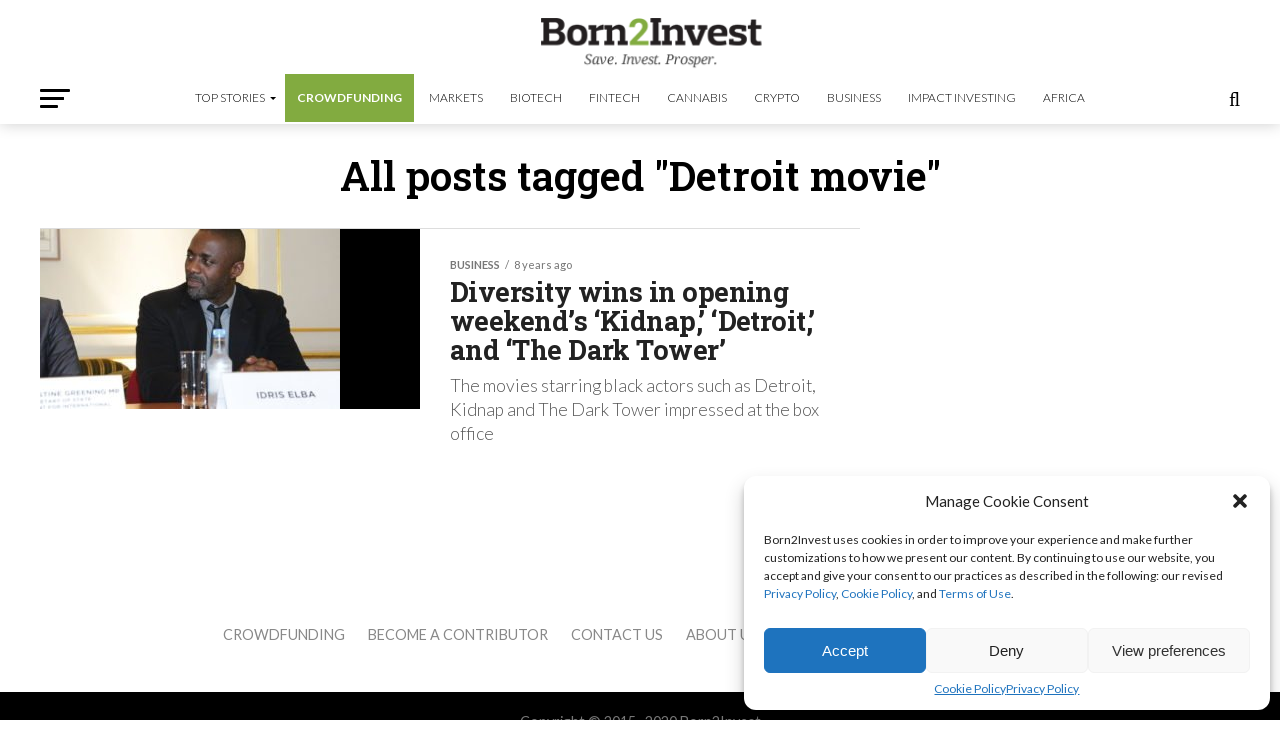

--- FILE ---
content_type: text/html; charset=utf-8
request_url: https://www.google.com/recaptcha/api2/aframe
body_size: 251
content:
<!DOCTYPE HTML><html><head><meta http-equiv="content-type" content="text/html; charset=UTF-8"></head><body><script nonce="hrQFVoUSSSH9Zf9zzNQPHQ">/** Anti-fraud and anti-abuse applications only. See google.com/recaptcha */ try{var clients={'sodar':'https://pagead2.googlesyndication.com/pagead/sodar?'};window.addEventListener("message",function(a){try{if(a.source===window.parent){var b=JSON.parse(a.data);var c=clients[b['id']];if(c){var d=document.createElement('img');d.src=c+b['params']+'&rc='+(localStorage.getItem("rc::a")?sessionStorage.getItem("rc::b"):"");window.document.body.appendChild(d);sessionStorage.setItem("rc::e",parseInt(sessionStorage.getItem("rc::e")||0)+1);localStorage.setItem("rc::h",'1768740235273');}}}catch(b){}});window.parent.postMessage("_grecaptcha_ready", "*");}catch(b){}</script></body></html>